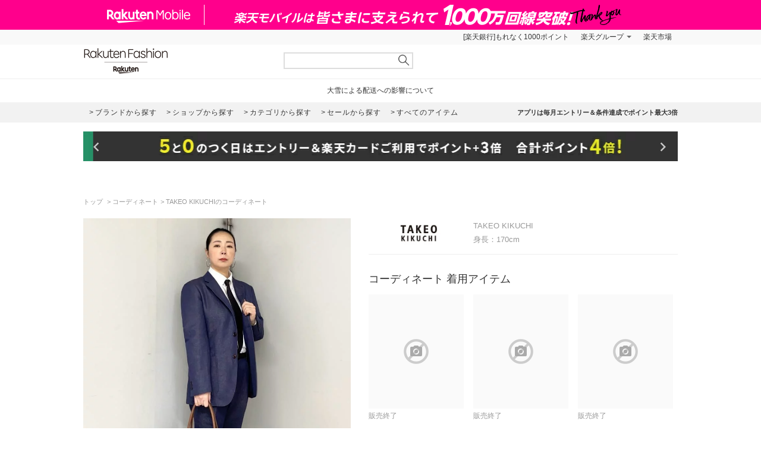

--- FILE ---
content_type: text/html; charset=UTF-8
request_url: https://brandavenue.rakuten.co.jp/coordinate/3631415/
body_size: 10369
content:
<!DOCTYPE html PUBLIC "-//W3C//DTD XHTML 1.0 Transitional//EN"
        "http://www.w3.org/TR/xhtml1/DTD/xhtml1-transitional.dtd">
<html lang="ja" xmlns="http://www.w3.org/1999/xhtml">
<head>
<link rel="stylesheet" href="https://fonts.googleapis.com/icon?family=Material+Icons">
<link type="text/css" rel="stylesheet" href="https://brandavenue.r10s.jp/css/library/pc/v2.0/style.css" media="all" />
<link type="text/css" rel="stylesheet" href="https://brandavenue.r10s.jp/css/library/pc/v2.0/coordinate.css" media="all" />
<script type="text/javascript" src="//ajax.googleapis.com/ajax/libs/jquery/1.7.2/jquery.min.js"></script>


<title>TAKEO KIKUCHIのコーディネート | Rakuten Fashion(楽天ファッション／旧楽天ブランドアベニュー)3631415</title>
<link rel="canonical" href="https://brandavenue.rakuten.co.jp/coordinate/3631415">
 <meta name="description" content="TAKEO KIKUCHIのコーディネートを紹介します。｜Rakuten Fashion(楽天ファッション／旧楽天ブランドアベニュー)3631415">
</head>
<body data-phoenix-rba_ui_test_pc>

<div id="page">

    <div id="headerArea">
        


<div id="HTMLBlock87912" class="HTMLBlock">
<!-- script for banner display and targeting -->
<script src="//r.r10s.jp/com/inc/navi/common_banner/mno/js/create_ichiba.js"></script>
<!-- PC header banner -->
<div id="mkdiv_header_pitari"></div>
</div>
<div id="HTMLBlock87417" class="HTMLBlock">
<!-- Standard RakutenCommonHeader v0.1.4 HTML starts-->
<div class="rc-h-standard rc-h-liquid">
  <noscript>
    <div class="rc-h-noscript-bar">
      <div class="rc-h-inner">
        <p>JavaScriptが無効の為、一部のコンテンツをご利用いただけません。JavaScriptの設定を有効にしてからご利用いただきますようお願いいたします。（<a href="https://ichiba.faq.rakuten.net/detail/000006432">設定方法</a>）</p>
      </div>
    </div>
  </noscript>
  <div class="rc-h-utility-bar">
    <div class="rc-h-inner">
      <ul class="rc-h-group-nav">
        <li id="grpNote">
          <noscript><a href="https://card.rakuten.co.jp/entry/">今すぐ2,000ポイント！</a></noscript>
        </li>
        <li class="rc-h-dropdown rc-h-group-dropdown"><a href="//www.rakuten.co.jp/sitemap/">楽天グループ</a>
          <ul class="rc-h-dropdown-panel">
            <li><a href="https://sm.rakuten.co.jp/?scid=wi_rfs_slist&xadid=wi_rfs_slist" rel="nofollow">楽天マート</a></li>
            <li><a href="//beauty.rakuten.co.jp/?scid=wi_grp_gmx_rba_hepullbu_bea" rel="nofollow">ビューティ</a></li>
            <li><a href="//books.rakuten.co.jp/e-book/?scid=wi_grp_gmx_rba_hepullbu_kob" rel="nofollow">楽天Kobo</a></li>
            <li><a href="//ticket.rakuten.co.jp/?scid=wi_grp_gmx_rba_hepullbu_tic" rel="nofollow">楽天チケット</a></li>
            <li><a href="//uranai.rakuten.co.jp/?scid=wi_grp_gmx_rba_hepullbu_frt" rel="nofollow">楽天占い</a></li>
            <li><a href="//www.rakuten.co.jp/sitemap/">サービス一覧</a></li>
          </ul>
        </li>

        <li style="padding-right:0;"><a href="//www.rakuten.co.jp/">楽天市場</a></li>
      </ul>
    </div>
  </div>

</div>
<!-- Standard RakutenCommonHeader v0.1.4 HTML ends-->
<!-- Standard RakutenCommonHeader v0.1.4 JS starts-->
<script src="//jp.rakuten-static.com/1/js/lib/prm_selector_02.js"></script>
<script src="https://brandavenue.r10s.jp/js/vendor/common/sentry_bundle.min.js"></script>
<script type="text/javascript" src="https://brandavenue.r10s.jp/js/app/common/sentry/sentry.js"></script>
<!-- <script src="/library/tlb/js/rc-h-standard.js"></script> -->
<!-- Standard RakutenCommonHeader v0.1.4 JS ends--></div>
<div id="HTMLBlock39646" class="HTMLBlock">
<!-- スーパーユーザー表記 -->
</div>

<div id="HTMLBlock941" class="HTMLBlock">
<div id="headerLoginParts">
<div class="gb-rbaheaderscrollnav">
<div class="gb-rbaheaderscrollnav-in">
<div id="gblheader" style="position: inherit; top: 0px; z-index: 1000;">
</div>
</div>
</div>
</div></div>
<div id="HTMLBlock61447" class="HTMLBlock">
   <div class="rbaheaderscrollnav clearfix">
<div class="rbaheaderscrollnav-in">

<!--ブランドクーポン--
<div style="background:#bf0000; height:50px; width:100%; margin:0 auto; text-align:center;">
  <a href="/contents/marathon/brandcoupon/?l-id=brn_head_bnr_pc_bc">
    <img src="//brandavenue.r10s.jp/img/library/index/header_20190919_4000_bc.png">
  </a>
</div>
------>

<!--SPUバナー---
<div style="background:#bf0000; height:50px; width:100%; margin:0 auto; text-align:center;">
  <a href="/guide/spu/?l-id=brn_head_bnr_pc_spu">
    <img src="//brandavenue.r10s.jp/img/library/index/header_20191001_spu.png">
  </a>
</div>
----------------->	

	<div id="headerTop" class="tlb_clearfix">
      <h1 id="rbaLogo">
        <a href="/?l-id=brn_head_logo">Rakuten Fashion</a>
      </h1>
<!--------------------------- 検索窓 ------------------------------->
   <div id="search">
     <form id="searchform" name="searchform" action="/all-sites/item/" method="get">
       <div class="sggstInputWrap">
   <input type="text" value="" id="keywords" name="free_word" autocomplete="off" suggesttype="keyword">
  </div>
 <input type="hidden" id="dummyselectbox" isDummy="true">
 <input value="0" name="sale" type="hidden">
 <!--<input value="01" name="site_cd[]" type="hidden">-->
 <input value="1" name="inventory_flg" type="hidden">
 <input id="searchBtn" name="searchBtn" alt="" src="https://brandavenue.r10s.jp/img/library/01/pc_img/top/search.png" javascript:clickedButton = true;$('#ccm-form-submit-button').get(0).click()
type="image">
     </form>
   </div>
<!---------------------------------------------------------------------->
<p id="pText"></p>


      <div id='async-login-header'></div>

    </div>
  </div>
 </div>
	</div>



<div id="HTMLBlock66230" class="HTMLBlock">
<!--top-alert-->
<div class="top-alert__wrapper">
  <!-- <div class="top-alert__description top-alert__description--2"><a href="https://ichiba.faq.rakuten.net/detail/000033569">台風の影響について</a></div> -->
  <!-- <div class="top-alert__description top-alert__description--2"><a href="/announce/">カテゴリ情報のメンテナンスによるサイト影響について</a></div> -->
  <!--
    <div class="top-alert__description top-alert__description--2">
      <a href="https://ichiba.faq.rakuten.net/detail/000030763" target="_blank">東北地方を中心とする地震の影響について</a>
  </div>
-->
  <!--<div class="top-alert__description top-alert__description--2">
      <a href="https://ichiba.faq.rakuten.net/detail/000030763" target="_blank">天候不良による影響について</a>
  </div> -->
  <!-- <div class="top-alert__description top-alert__description--2">
      <a href="//brandavenue.rakuten.co.jp/announce/" target="_blank">【重要なお知らせ】Rakuten Fashionを装った注文確認メールについて</a>
    </div> -->
  <!------------------
    <div class="top-alert__description top-alert__description--2">
      <a href="//brandavenue.rakuten.co.jp/announce/" target="_blank">【重要なお知らせ】Rakuten Fashion公式インスタグラムの「偽アカウント」にご注意ください</a>
  </div>
    <div class="top-alert__description top-alert__description--2">
      <a href="https://ichiba.faq.rakuten.net/detail/000011939" target="_blank">大雨の影響について</a>
  </div>

     <div class="top-alert__description top-alert__description--2">
           <a href="//brandavenue.rakuten.co.jp/announce/">Rakuten Fashion カスタマーセンターの営業時間短縮について</a>
     </div>

     <div class="top-alert__description top-alert__description--2">
           <a href="https://ichiba.faq.rakuten.net/detail/000012052" target="_blank">新型コロナウイルス対応に伴う影響について</a>
     </div>

     <div class="top-alert__description top-alert__description--2">
           <a href="https://brandavenue.rakuten.co.jp/contents/charity/?l-id=notification_charity" target="_blank">新型コロナウイルス感染症対策支援金として、期間中のご注文一回につき100円を寄付いたします。</a>
       </div>

     <div class="top-alert__description top-alert__description--2">
           <a href="/info">ショップメンテナンスのお知らせ</a>
       </div>
   --------------->
</div>
<!--end of top-alert--></div>

<div id="HTMLBlock76742" class="HTMLBlock">
<div id="headerBottom" class="tlb_clearfix">

<div class="headerNaviArea">
<div id="graylist"> 
     <a href="/brandlist/?l-id=brn_head_brand"> <span class="listbt internallink">ブランドから探す </span></a>
     <a href="/shoplist/?l-id=brn_head_shop"> <span class="listbt internallink">ショップから探す  </span></a>
     <a href="/categorylist/?l-id=brn_head_category"> <span class="listbt internallink">カテゴリから探す </span></a>
      <a href="/all-sites/item/?sale=2&l-id=brn_head_saleitem"><span class="listbt internallink">セールから探す </span> </a>
     <a href="/all-sites/item/?l-id=brn_head_allitem"> <span class="listbt internallink">すべてのアイテム </span></a>
</div>
    
<ul class="infoArea">   
	<li class="shipping"><a href="https://brandavenue.rakuten.co.jp/contents/rfapp/?l-id=brn_head_rfapp">アプリは毎月エントリー＆条件達成でポイント最大3倍</a></li>
</ul>
</div>

</div></div>


<div id="HTMLBlock66689" class="HTMLBlock">
<div class="content-container l-container">
  <div class="swiper-container top-banner">
    <div class="swiper-wrapper"> </div>
    <div class="item-arrow-wrapper">
      <div class="swiper-button-prev top_banner-button-prev"> <i class="material-icons">keyboard_arrow_left</i> </div>
      <div class="swiper-button-next top_banner-button-next"> <i class="material-icons">keyboard_arrow_right</i> </div>
    </div>
  </div>
</div></div>
    </div>

    <div id="areaWrapper">
        
  <div id="areaWrapper">
    <!-- パンくず -->
    <ul class="breadcrumb-list">
      <li class="breadcrumb-item"><a href="/"> トップ </a></li>
      <li class="breadcrumb-item"><a href="/coordinate/">コーディネート</a></li>
      <li class="breadcrumb-item">TAKEO KIKUCHIのコーディネート</li>
    </ul>

    <div class="content-container">
      <!-- コーディネート画像 -->
      <div class="coordinate-image">
        <h1>
          <img src="https://coordinate.r10s.jp/stylingbook_image/rakuten_fashion/20240219/20240219084111_3631415.jpg" width="450"  alt="TAKEO KIKUCHIのコーディネートを紹介します。｜Rakuten Fashion(楽天ファッション／旧楽天ブランドアベニュー)3631415"/>
        </h1>
      </div>

      <!-- コーディネート情報 -->
      <div class="coordinate-info">
        <div class="coordinate-meta">
          <div class="coordinate-meta-contributor">
            <img src="https://brandavenue.r10s.jp/img/brand/7019.jpg" height="50"/>
          </div>
          <div class="coordinate-meta-text">
            <div class="coordinate-meta-name">TAKEO KIKUCHI</div>
                          <div class="coordinate-meta-height">身長：170cm</div>
                      </div>
        </div>

                  <div class="coordinate-item">
            <!-- コーディネート着用アイテム -->
            <h2 class="coordinate-item-title">コーディネート 着用アイテム</h2>
            <div class="coordinate-tab-content-item">
              <ul class="tlb_list_item tlb_clearfix tlb_productList">
                                  <li>
                                          <div class="itemlist-grid-tile-no-image">
                        <i class="material-icons">block</i>
                      </div>
                      <p class="tlb_text">
                        <span class="brand" style="color:#999999;">販売終了</span>
                      </p>
                                      </li>
                                  <li>
                                          <div class="itemlist-grid-tile-no-image">
                        <i class="material-icons">block</i>
                      </div>
                      <p class="tlb_text">
                        <span class="brand" style="color:#999999;">販売終了</span>
                      </p>
                                      </li>
                                  <li>
                                          <div class="itemlist-grid-tile-no-image">
                        <i class="material-icons">block</i>
                      </div>
                      <p class="tlb_text">
                        <span class="brand" style="color:#999999;">販売終了</span>
                      </p>
                                      </li>
                                  <li>
                                          <div class="itemlist-grid-tile-no-image">
                        <i class="material-icons">block</i>
                      </div>
                      <p class="tlb_text">
                        <span class="brand" style="color:#999999;">販売終了</span>
                      </p>
                                      </li>
                                  <li>
                                          <div class="itemlist-grid-tile-no-image">
                        <i class="material-icons">block</i>
                      </div>
                      <p class="tlb_text">
                        <span class="brand" style="color:#999999;">販売終了</span>
                      </p>
                                      </li>
                                  <li>
                                          <div class="itemlist-grid-tile-no-image">
                        <i class="material-icons">block</i>
                      </div>
                      <p class="tlb_text">
                        <span class="brand" style="color:#999999;">販売終了</span>
                      </p>
                                      </li>
                                  <li>
                                          <div class="itemlist-grid-tile-no-image">
                        <i class="material-icons">block</i>
                      </div>
                      <p class="tlb_text">
                        <span class="brand" style="color:#999999;">販売終了</span>
                      </p>
                                      </li>
                              </ul>
            </div>
          </div>
                <!-- コーディネート コメント -->
          <div class="coordinate-comment">
                        <p class="coordinate-comment-date">
              2024/02/19
            </p>
          </div>
      </div>
    </div>
  </div>

              
      <div class="tlb_coordinate-item tlb_moduleLL" style="display:none;">
      <h2 class="tlb_heading">このショップのコーディネート
            </h2>
      <ul id="asyncList" class="sliderList tlb_list_item tlb_clearfix carouselField"
      data-pc-count="5" data-sp-count="3"
      data-api="2" data-param="" data-json='[{"docid":"6725851","coordi_id":6725851,"user_id":null,"user_name":"TAKEO KIKUCHI","user_image_url":"https:\/\/brandavenue.r10s.jp\/img\/brand\/7019.jpg","user_group_id":0,"user_group_name":null,"coordi_image_url":"https:\/\/coordinate.r10s.jp\/stylingbook_image\/rakuten_fashion\/20260124\/20260124093229_6725851.jpg","coordi_details":null,"sex":2,"height":170,"age":null,"release_date":"2026-01-23T00:00:00.000+09:00","release_flg":1,"created":"2026-01-24T09:32:29.000+09:00","updated":"2026-01-24T09:32:29.000+09:00","im_id":null,"item_popularity":0,"item_newest":"2026-01-24T09:32:29.000+09:00","item_category_cds":["0000002006","0000002001"],"coordi_item_info":[{"model_cd":"RA4884","product_color_cd":"04","site_cd":1,"category_cd":"0000002001","category_name":"\u30b8\u30e3\u30b1\u30c3\u30c8\u30fb\u30a2\u30a6\u30bf\u30fc","brand_cd":"7019","brand_name":"TAKEO KIKUCHI","brand_name_kana":"\u30bf\u30b1\u30aa\u30ad\u30af\u30c1","brand_url":"takeokikuchi","maker_name":"TAKEO KIKUCHI","color_name":"\u30e2\u30ab\u30d6\u30e9\u30a6\u30f3(042)","size_name":"03(L)"},{"model_cd":"RC5928","product_color_cd":"03","site_cd":1,"category_cd":"0000002006","category_name":"\u30d0\u30c3\u30b0","brand_cd":"7019","brand_name":"TAKEO KIKUCHI","brand_name_kana":"\u30bf\u30b1\u30aa\u30ad\u30af\u30c1","brand_url":"takeokikuchi","maker_name":"TAKEO KIKUCHI","color_name":"\u30d6\u30e9\u30a6\u30f3(044)","size_name":"00"}],"all_item_list":[{"sort":0,"model_cd":"RA4884","product_color_cd":"04","size_name":"03(L)"},{"sort":1,"model_cd":"RC5928","product_color_cd":"03","size_name":"00"}],"citem_model_cds":null,"citem_ids":null,"brand_cd":"7019"},{"docid":"6725850","coordi_id":6725850,"user_id":null,"user_name":"TAKEO KIKUCHI","user_image_url":"https:\/\/brandavenue.r10s.jp\/img\/brand\/7019.jpg","user_group_id":0,"user_group_name":null,"coordi_image_url":"https:\/\/coordinate.r10s.jp\/stylingbook_image\/rakuten_fashion\/20260124\/20260124093227_6725850.jpg","coordi_details":null,"sex":2,"height":168,"age":null,"release_date":"2026-01-23T00:00:00.000+09:00","release_flg":1,"created":"2026-01-24T09:32:27.000+09:00","updated":"2026-01-24T09:32:27.000+09:00","im_id":null,"item_popularity":6600,"item_newest":"2025-09-03T09:53:34.000+09:00","item_category_cds":["0000002002","0000002006","0000002000","0000002001","0000002010"],"coordi_item_info":[{"model_cd":"NM5559","product_color_cd":"09","site_cd":1,"category_cd":"0000002001","category_name":"\u30b8\u30e3\u30b1\u30c3\u30c8\u30fb\u30a2\u30a6\u30bf\u30fc","brand_cd":"7019","brand_name":"TAKEO KIKUCHI","brand_name_kana":"\u30bf\u30b1\u30aa\u30ad\u30af\u30c1","brand_url":"takeokikuchi","maker_name":"TAKEO KIKUCHI","color_name":"\u30d6\u30eb\u30fc(093)","size_name":"02(M)"},{"model_cd":"PZ7581","product_color_cd":"01","site_cd":1,"category_cd":"0000002000","category_name":"\u30c8\u30c3\u30d7\u30b9","brand_cd":"7019","brand_name":"TAKEO KIKUCHI","brand_name_kana":"\u30bf\u30b1\u30aa\u30ad\u30af\u30c1","brand_url":"takeokikuchi","maker_name":"TAKEO KIKUCHI","color_name":"\u30e9\u30a4\u30c8\u30b0\u30ec\u30fc(211)","size_name":"02(M)"},{"model_cd":"QB5389","product_color_cd":"07","site_cd":1,"category_cd":"0000002002","category_name":"\u30d1\u30f3\u30c4","brand_cd":"7019","brand_name":"TAKEO KIKUCHI","brand_name_kana":"\u30bf\u30b1\u30aa\u30ad\u30af\u30c1","brand_url":"takeokikuchi","maker_name":"TAKEO KIKUCHI","color_name":"\u30d6\u30e9\u30c3\u30af(419)","size_name":"02(M)"},{"model_cd":"PX5095","product_color_cd":"03","site_cd":1,"category_cd":"0000002010","category_name":"\u30d5\u30a1\u30c3\u30b7\u30e7\u30f3\u96d1\u8ca8","brand_cd":"7019","brand_name":"TAKEO KIKUCHI","brand_name_kana":"\u30bf\u30b1\u30aa\u30ad\u30af\u30c1","brand_url":"takeokikuchi","maker_name":"TAKEO KIKUCHI","color_name":"\u30cd\u30a4\u30d3\u30fc(594)","size_name":"00"},{"model_cd":"ND6161","product_color_cd":"01","site_cd":1,"category_cd":"0000002006","category_name":"\u30d0\u30c3\u30b0","brand_cd":"7019","brand_name":"TAKEO KIKUCHI","brand_name_kana":"\u30bf\u30b1\u30aa\u30ad\u30af\u30c1","brand_url":"takeokikuchi","maker_name":"TAKEO KIKUCHI","color_name":"\u30d6\u30e9\u30c3\u30af(019)","size_name":"00"}],"all_item_list":[{"sort":0,"model_cd":"NM5559","product_color_cd":"09","size_name":"02(M)"},{"sort":1,"model_cd":"PZ7581","product_color_cd":"01","size_name":"02(M)"},{"sort":2,"model_cd":"QB5389","product_color_cd":"07","size_name":"02(M)"},{"sort":3,"model_cd":"PX5095","product_color_cd":"03","size_name":"00"},{"sort":4,"model_cd":"ND6161","product_color_cd":"01","size_name":"00"}],"citem_model_cds":null,"citem_ids":null,"brand_cd":"7019"},{"docid":"6725845","coordi_id":6725845,"user_id":null,"user_name":"TAKEO KIKUCHI","user_image_url":"https:\/\/brandavenue.r10s.jp\/img\/brand\/7019.jpg","user_group_id":0,"user_group_name":null,"coordi_image_url":"https:\/\/coordinate.r10s.jp\/stylingbook_image\/rakuten_fashion\/20260124\/20260124093224_6725845.jpg","coordi_details":null,"sex":2,"height":168,"age":null,"release_date":"2026-01-23T00:00:00.000+09:00","release_flg":1,"created":"2026-01-24T09:32:24.000+09:00","updated":"2026-01-24T09:32:24.000+09:00","im_id":null,"item_popularity":6600,"item_newest":"2025-09-03T09:53:34.000+09:00","item_category_cds":["0000002002","0000002006","0000002000","0000002010"],"coordi_item_info":[{"model_cd":"PZ7581","product_color_cd":"01","site_cd":1,"category_cd":"0000002000","category_name":"\u30c8\u30c3\u30d7\u30b9","brand_cd":"7019","brand_name":"TAKEO KIKUCHI","brand_name_kana":"\u30bf\u30b1\u30aa\u30ad\u30af\u30c1","brand_url":"takeokikuchi","maker_name":"TAKEO KIKUCHI","color_name":"\u30e9\u30a4\u30c8\u30b0\u30ec\u30fc(211)","size_name":"02(M)"},{"model_cd":"QB5389","product_color_cd":"07","site_cd":1,"category_cd":"0000002002","category_name":"\u30d1\u30f3\u30c4","brand_cd":"7019","brand_name":"TAKEO KIKUCHI","brand_name_kana":"\u30bf\u30b1\u30aa\u30ad\u30af\u30c1","brand_url":"takeokikuchi","maker_name":"TAKEO KIKUCHI","color_name":"\u30d6\u30e9\u30c3\u30af(419)","size_name":"02(M)"},{"model_cd":"PX5095","product_color_cd":"03","site_cd":1,"category_cd":"0000002010","category_name":"\u30d5\u30a1\u30c3\u30b7\u30e7\u30f3\u96d1\u8ca8","brand_cd":"7019","brand_name":"TAKEO KIKUCHI","brand_name_kana":"\u30bf\u30b1\u30aa\u30ad\u30af\u30c1","brand_url":"takeokikuchi","maker_name":"TAKEO KIKUCHI","color_name":"\u30cd\u30a4\u30d3\u30fc(594)","size_name":"00"},{"model_cd":"PT4230","product_color_cd":"03","site_cd":1,"category_cd":"0000002006","category_name":"\u30d0\u30c3\u30b0","brand_cd":"7019","brand_name":"TAKEO KIKUCHI","brand_name_kana":"\u30bf\u30b1\u30aa\u30ad\u30af\u30c1","brand_url":"takeokikuchi","maker_name":"TAKEO KIKUCHI","color_name":"\u30d9\u30fc\u30b8\u30e5(052)","size_name":"00"}],"all_item_list":[{"sort":0,"model_cd":"PZ7581","product_color_cd":"01","size_name":"02(M)"},{"sort":1,"model_cd":"QB5389","product_color_cd":"07","size_name":"02(M)"},{"sort":2,"model_cd":"PX5095","product_color_cd":"03","size_name":"00"},{"sort":3,"model_cd":"PT4230","product_color_cd":"03","size_name":"00"}],"citem_model_cds":null,"citem_ids":null,"brand_cd":"7019"},{"docid":"6725841","coordi_id":6725841,"user_id":null,"user_name":"TAKEO KIKUCHI","user_image_url":"https:\/\/brandavenue.r10s.jp\/img\/brand\/7019.jpg","user_group_id":0,"user_group_name":null,"coordi_image_url":"https:\/\/coordinate.r10s.jp\/stylingbook_image\/rakuten_fashion\/20260124\/20260124093221_6725841.jpg","coordi_details":null,"sex":2,"height":168,"age":null,"release_date":"2026-01-23T00:00:00.000+09:00","release_flg":1,"created":"2026-01-24T09:32:21.000+09:00","updated":"2026-01-24T09:32:21.000+09:00","im_id":null,"item_popularity":6600,"item_newest":"2025-10-16T08:52:48.000+09:00","item_category_cds":["0000002002","0000002000","0000002001","0000002010"],"coordi_item_info":[{"model_cd":"NM5559","product_color_cd":"21","site_cd":1,"category_cd":"0000002001","category_name":"\u30b8\u30e3\u30b1\u30c3\u30c8\u30fb\u30a2\u30a6\u30bf\u30fc","brand_cd":"7019","brand_name":"TAKEO KIKUCHI","brand_name_kana":"\u30bf\u30b1\u30aa\u30ad\u30af\u30c1","brand_url":"takeokikuchi","maker_name":"TAKEO KIKUCHI","color_name":"\u30d6\u30e9\u30a6\u30f3(043)","size_name":"02(M)"},{"model_cd":"QH3481","product_color_cd":"05","site_cd":1,"category_cd":"0000002000","category_name":"\u30c8\u30c3\u30d7\u30b9","brand_cd":"7019","brand_name":"TAKEO KIKUCHI","brand_name_kana":"\u30bf\u30b1\u30aa\u30ad\u30af\u30c1","brand_url":"takeokikuchi","maker_name":"TAKEO KIKUCHI","color_name":"\u30cd\u30a4\u30d3\u30fc(094)","size_name":"02(M)"},{"model_cd":"QB5389","product_color_cd":"07","site_cd":1,"category_cd":"0000002002","category_name":"\u30d1\u30f3\u30c4","brand_cd":"7019","brand_name":"TAKEO KIKUCHI","brand_name_kana":"\u30bf\u30b1\u30aa\u30ad\u30af\u30c1","brand_url":"takeokikuchi","maker_name":"TAKEO KIKUCHI","color_name":"\u30d6\u30e9\u30c3\u30af(419)","size_name":"02(M)"},{"model_cd":"PX5095","product_color_cd":"03","site_cd":1,"category_cd":"0000002010","category_name":"\u30d5\u30a1\u30c3\u30b7\u30e7\u30f3\u96d1\u8ca8","brand_cd":"7019","brand_name":"TAKEO KIKUCHI","brand_name_kana":"\u30bf\u30b1\u30aa\u30ad\u30af\u30c1","brand_url":"takeokikuchi","maker_name":"TAKEO KIKUCHI","color_name":"\u30cd\u30a4\u30d3\u30fc(594)","size_name":"00"}],"all_item_list":[{"sort":0,"model_cd":"NM5559","product_color_cd":"21","size_name":"02(M)"},{"sort":1,"model_cd":"QH3481","product_color_cd":"05","size_name":"02(M)"},{"sort":2,"model_cd":"QB5389","product_color_cd":"07","size_name":"02(M)"},{"sort":3,"model_cd":"PX5095","product_color_cd":"03","size_name":"00"}],"citem_model_cds":null,"citem_ids":null,"brand_cd":"7019"},{"docid":"6725837","coordi_id":6725837,"user_id":null,"user_name":"TAKEO KIKUCHI","user_image_url":"https:\/\/brandavenue.r10s.jp\/img\/brand\/7019.jpg","user_group_id":0,"user_group_name":null,"coordi_image_url":"https:\/\/coordinate.r10s.jp\/stylingbook_image\/rakuten_fashion\/20260124\/20260124093218_6725837.jpg","coordi_details":null,"sex":2,"height":168,"age":null,"release_date":"2026-01-23T00:00:00.000+09:00","release_flg":1,"created":"2026-01-24T09:32:18.000+09:00","updated":"2026-01-24T09:32:18.000+09:00","im_id":null,"item_popularity":6600,"item_newest":"2025-09-03T09:53:34.000+09:00","item_category_cds":["0000002002","0000002006","0000002000","0000002010"],"coordi_item_info":[{"model_cd":"PZ7581","product_color_cd":"01","site_cd":1,"category_cd":"0000002000","category_name":"\u30c8\u30c3\u30d7\u30b9","brand_cd":"7019","brand_name":"TAKEO KIKUCHI","brand_name_kana":"\u30bf\u30b1\u30aa\u30ad\u30af\u30c1","brand_url":"takeokikuchi","maker_name":"TAKEO KIKUCHI","color_name":"\u30e9\u30a4\u30c8\u30b0\u30ec\u30fc(211)","size_name":"02(M)"},{"model_cd":"QB5389","product_color_cd":"07","site_cd":1,"category_cd":"0000002002","category_name":"\u30d1\u30f3\u30c4","brand_cd":"7019","brand_name":"TAKEO KIKUCHI","brand_name_kana":"\u30bf\u30b1\u30aa\u30ad\u30af\u30c1","brand_url":"takeokikuchi","maker_name":"TAKEO KIKUCHI","color_name":"\u30d6\u30e9\u30c3\u30af(419)","size_name":"02(M)"},{"model_cd":"PX5095","product_color_cd":"03","site_cd":1,"category_cd":"0000002010","category_name":"\u30d5\u30a1\u30c3\u30b7\u30e7\u30f3\u96d1\u8ca8","brand_cd":"7019","brand_name":"TAKEO KIKUCHI","brand_name_kana":"\u30bf\u30b1\u30aa\u30ad\u30af\u30c1","brand_url":"takeokikuchi","maker_name":"TAKEO KIKUCHI","color_name":"\u30cd\u30a4\u30d3\u30fc(594)","size_name":"00"},{"model_cd":"PT4230","product_color_cd":"03","site_cd":1,"category_cd":"0000002006","category_name":"\u30d0\u30c3\u30b0","brand_cd":"7019","brand_name":"TAKEO KIKUCHI","brand_name_kana":"\u30bf\u30b1\u30aa\u30ad\u30af\u30c1","brand_url":"takeokikuchi","maker_name":"TAKEO KIKUCHI","color_name":"\u30d9\u30fc\u30b8\u30e5(052)","size_name":"00"}],"all_item_list":[{"sort":0,"model_cd":"PZ7581","product_color_cd":"01","size_name":"02(M)"},{"sort":1,"model_cd":"QB5389","product_color_cd":"07","size_name":"02(M)"},{"sort":2,"model_cd":"PX5095","product_color_cd":"03","size_name":"00"},{"sort":3,"model_cd":"PT4230","product_color_cd":"03","size_name":"00"}],"citem_model_cds":null,"citem_ids":null,"brand_cd":"7019"},{"docid":"6725826","coordi_id":6725826,"user_id":null,"user_name":"TAKEO KIKUCHI","user_image_url":"https:\/\/brandavenue.r10s.jp\/img\/brand\/7019.jpg","user_group_id":0,"user_group_name":null,"coordi_image_url":"https:\/\/coordinate.r10s.jp\/stylingbook_image\/rakuten_fashion\/20260124\/20260124093210_6725826.jpg","coordi_details":null,"sex":2,"height":170,"age":null,"release_date":"2026-01-23T00:00:00.000+09:00","release_flg":1,"created":"2026-01-24T09:32:10.000+09:00","updated":"2026-01-24T09:32:10.000+09:00","im_id":null,"item_popularity":0,"item_newest":"2026-01-02T08:46:15.000+09:00","item_category_cds":["0000002006","0000002001"],"coordi_item_info":[{"model_cd":"QJ8553","product_color_cd":"07","site_cd":1,"category_cd":"0000002001","category_name":"\u30b8\u30e3\u30b1\u30c3\u30c8\u30fb\u30a2\u30a6\u30bf\u30fc","brand_cd":"7019","brand_name":"TAKEO KIKUCHI","brand_name_kana":"\u30bf\u30b1\u30aa\u30ad\u30af\u30c1","brand_url":"takeokikuchi","maker_name":"TAKEO KIKUCHI","color_name":"\u30d6\u30e9\u30a6\u30f3(143)","size_name":"02(M)"},{"model_cd":"QY5996","product_color_cd":"01","site_cd":1,"category_cd":"0000002006","category_name":"\u30d0\u30c3\u30b0","brand_cd":"7019","brand_name":"TAKEO KIKUCHI","brand_name_kana":"\u30bf\u30b1\u30aa\u30ad\u30af\u30c1","brand_url":"takeokikuchi","maker_name":"TAKEO KIKUCHI","color_name":"\u30c1\u30e3\u30b3\u30fc\u30eb\u30b0\u30ec\u30fc(013)","size_name":"00"}],"all_item_list":[{"sort":0,"model_cd":"QJ8553","product_color_cd":"07","size_name":"02(M)"},{"sort":1,"model_cd":"QY5996","product_color_cd":"01","size_name":"00"}],"citem_model_cds":null,"citem_ids":null,"brand_cd":"7019"},{"docid":"6723952","coordi_id":6723952,"user_id":null,"user_name":"TAKEO KIKUCHI","user_image_url":"https:\/\/brandavenue.r10s.jp\/img\/brand\/7019.jpg","user_group_id":0,"user_group_name":null,"coordi_image_url":"https:\/\/coordinate.r10s.jp\/stylingbook_image\/rakuten_fashion\/20260124\/20260124090547_6723952.jpg","coordi_details":null,"sex":2,"height":176,"age":null,"release_date":"2026-01-23T00:00:00.000+09:00","release_flg":1,"created":"2026-01-24T09:05:47.000+09:00","updated":"2026-01-24T09:05:47.000+09:00","im_id":null,"item_popularity":0,"item_newest":"2026-01-24T09:05:47.000+09:00","item_category_cds":["0000002000","0000002011"],"coordi_item_info":[{"model_cd":"RA4879","product_color_cd":"01","site_cd":1,"category_cd":"0000002000","category_name":"\u30c8\u30c3\u30d7\u30b9","brand_cd":"7019","brand_name":"TAKEO KIKUCHI","brand_name_kana":"\u30bf\u30b1\u30aa\u30ad\u30af\u30c1","brand_url":"takeokikuchi","maker_name":"TAKEO KIKUCHI","color_name":"\u30e9\u30a4\u30c8\u30b0\u30ec\u30fc(011)","size_name":"03(L)"},{"model_cd":"RA4889","product_color_cd":"04","site_cd":1,"category_cd":"0000002000","category_name":"\u30c8\u30c3\u30d7\u30b9","brand_cd":"7019","brand_name":"TAKEO KIKUCHI","brand_name_kana":"\u30bf\u30b1\u30aa\u30ad\u30af\u30c1","brand_url":"takeokikuchi","maker_name":"TAKEO KIKUCHI","color_name":"\u30d6\u30eb\u30fc(193)","size_name":"03(L)"},{"model_cd":"QX1428","product_color_cd":"01","site_cd":1,"category_cd":"0000002011","category_name":"\u30a2\u30af\u30bb\u30b5\u30ea\u30fc\u30fb\u8155\u6642\u8a08","brand_cd":"7019","brand_name":"TAKEO KIKUCHI","brand_name_kana":"\u30bf\u30b1\u30aa\u30ad\u30af\u30c1","brand_url":"takeokikuchi","maker_name":"TAKEO KIKUCHI","color_name":"\u30b7\u30eb\u30d0\u30fc(006)","size_name":"00"}],"all_item_list":[{"sort":0,"model_cd":"RA4879","product_color_cd":"01","size_name":"03(L)"},{"sort":1,"model_cd":"RA4889","product_color_cd":"04","size_name":"03(L)"},{"sort":2,"model_cd":"QX1428","product_color_cd":"01","size_name":"00"}],"citem_model_cds":null,"citem_ids":null,"brand_cd":"7019"},{"docid":"6723951","coordi_id":6723951,"user_id":null,"user_name":"TAKEO KIKUCHI","user_image_url":"https:\/\/brandavenue.r10s.jp\/img\/brand\/7019.jpg","user_group_id":0,"user_group_name":null,"coordi_image_url":"https:\/\/coordinate.r10s.jp\/stylingbook_image\/rakuten_fashion\/20260124\/20260124090546_6723951.jpg","coordi_details":null,"sex":2,"height":168,"age":null,"release_date":"2026-01-23T00:00:00.000+09:00","release_flg":1,"created":"2026-01-24T09:05:46.000+09:00","updated":"2026-01-24T09:05:46.000+09:00","im_id":null,"item_popularity":40040,"item_newest":"2025-11-08T08:55:29.000+09:00","item_category_cds":["0000002001"],"coordi_item_info":[{"model_cd":"QJ8510","product_color_cd":"13","site_cd":1,"category_cd":"0000002001","category_name":"\u30b8\u30e3\u30b1\u30c3\u30c8\u30fb\u30a2\u30a6\u30bf\u30fc","brand_cd":"7019","brand_name":"TAKEO KIKUCHI","brand_name_kana":"\u30bf\u30b1\u30aa\u30ad\u30af\u30c1","brand_url":"takeokikuchi","maker_name":"TAKEO KIKUCHI","color_name":"\u30c8\u30fc\u30d7(554)","size_name":"02(M)"}],"all_item_list":[{"sort":0,"model_cd":"QJ8510","product_color_cd":"13","size_name":"02(M)"}],"citem_model_cds":null,"citem_ids":null,"brand_cd":"7019"},{"docid":"6723950","coordi_id":6723950,"user_id":null,"user_name":"TAKEO KIKUCHI","user_image_url":"https:\/\/brandavenue.r10s.jp\/img\/brand\/7019.jpg","user_group_id":0,"user_group_name":null,"coordi_image_url":"https:\/\/coordinate.r10s.jp\/stylingbook_image\/rakuten_fashion\/20260124\/20260124090545_6723950.jpg","coordi_details":null,"sex":2,"height":168,"age":null,"release_date":"2026-01-23T00:00:00.000+09:00","release_flg":1,"created":"2026-01-24T09:05:45.000+09:00","updated":"2026-01-24T09:05:45.000+09:00","im_id":null,"item_popularity":0,"item_newest":"2026-01-18T08:55:02.000+09:00","item_category_cds":["0000002002","0000002007","0000002000"],"coordi_item_info":[{"model_cd":"QW7579","product_color_cd":"01","site_cd":1,"category_cd":"0000002000","category_name":"\u30c8\u30c3\u30d7\u30b9","brand_cd":"7019","brand_name":"TAKEO KIKUCHI","brand_name_kana":"\u30bf\u30b1\u30aa\u30ad\u30af\u30c1","brand_url":"takeokikuchi","maker_name":"TAKEO KIKUCHI","color_name":"\u30e9\u30a4\u30c8\u30b0\u30ec\u30fc(011)","size_name":"02(M)"},{"model_cd":"RA4879","product_color_cd":"04","site_cd":1,"category_cd":"0000002000","category_name":"\u30c8\u30c3\u30d7\u30b9","brand_cd":"7019","brand_name":"TAKEO KIKUCHI","brand_name_kana":"\u30bf\u30b1\u30aa\u30ad\u30af\u30c1","brand_url":"takeokikuchi","maker_name":"TAKEO KIKUCHI","color_name":"\u30df\u30f3\u30c8\u30b0\u30ea\u30fc\u30f3(021)","size_name":"02(M)"},{"model_cd":"QB5433","product_color_cd":"09","site_cd":1,"category_cd":"0000002002","category_name":"\u30d1\u30f3\u30c4","brand_cd":"7019","brand_name":"TAKEO KIKUCHI","brand_name_kana":"\u30bf\u30b1\u30aa\u30ad\u30af\u30c1","brand_url":"takeokikuchi","maker_name":"TAKEO KIKUCHI","color_name":"\u30e9\u30a4\u30c8\u30d9\u30fc\u30b8\u30e5(051)","size_name":"02(M)"},{"model_cd":"PW9434","product_color_cd":"07","site_cd":1,"category_cd":"0000002007","category_name":"\u30b7\u30e5\u30fc\u30ba\u30fb\u9774","brand_cd":"7019","brand_name":"TAKEO KIKUCHI","brand_name_kana":"\u30bf\u30b1\u30aa\u30ad\u30af\u30c1","brand_url":"takeokikuchi","maker_name":"TAKEO KIKUCHI","color_name":"\u30c8\u30fc\u30d7(554)","size_name":"65(26.5cm)"}],"all_item_list":[{"sort":0,"model_cd":"QW7579","product_color_cd":"01","size_name":"02(M)"},{"sort":1,"model_cd":"RA4879","product_color_cd":"04","size_name":"02(M)"},{"sort":2,"model_cd":"QB5433","product_color_cd":"09","size_name":"02(M)"},{"sort":3,"model_cd":"PW9434","product_color_cd":"07","size_name":"65(26.5cm)"}],"citem_model_cds":null,"citem_ids":null,"brand_cd":"7019"},{"docid":"6723223","coordi_id":6723223,"user_id":null,"user_name":"TAKEO KIKUCHI","user_image_url":"https:\/\/brandavenue.r10s.jp\/img\/brand\/7019.jpg","user_group_id":0,"user_group_name":null,"coordi_image_url":"https:\/\/coordinate.r10s.jp\/stylingbook_image\/rakuten_fashion\/20260124\/20260124085501_6723223.jpg","coordi_details":null,"sex":2,"height":170,"age":null,"release_date":"2026-01-23T00:00:00.000+09:00","release_flg":1,"created":"2026-01-24T08:55:01.000+09:00","updated":"2026-01-24T08:55:01.000+09:00","im_id":null,"item_popularity":0,"item_newest":"2026-01-24T08:55:01.000+09:00","item_category_cds":["0000002002","0000002006","0000002000"],"coordi_item_info":[{"model_cd":"QW7579","product_color_cd":"01","site_cd":1,"category_cd":"0000002000","category_name":"\u30c8\u30c3\u30d7\u30b9","brand_cd":"7019","brand_name":"TAKEO KIKUCHI","brand_name_kana":"\u30bf\u30b1\u30aa\u30ad\u30af\u30c1","brand_url":"takeokikuchi","maker_name":"TAKEO KIKUCHI","color_name":"\u30e9\u30a4\u30c8\u30b0\u30ec\u30fc(011)","size_name":"02(M)"},{"model_cd":"RA4889","product_color_cd":"04","site_cd":1,"category_cd":"0000002000","category_name":"\u30c8\u30c3\u30d7\u30b9","brand_cd":"7019","brand_name":"TAKEO KIKUCHI","brand_name_kana":"\u30bf\u30b1\u30aa\u30ad\u30af\u30c1","brand_url":"takeokikuchi","maker_name":"TAKEO KIKUCHI","color_name":"\u30d6\u30eb\u30fc(193)","size_name":"03(L)"},{"model_cd":"MQ3380","product_color_cd":"05","site_cd":1,"category_cd":"0000002002","category_name":"\u30d1\u30f3\u30c4","brand_cd":"7019","brand_name":"TAKEO KIKUCHI","brand_name_kana":"\u30bf\u30b1\u30aa\u30ad\u30af\u30c1","brand_url":"takeokikuchi","maker_name":"TAKEO KIKUCHI","color_name":"\u30d6\u30eb\u30fc(092)","size_name":"03(L)"},{"model_cd":"JM5600","product_color_cd":"01","site_cd":1,"category_cd":"0000002006","category_name":"\u30d0\u30c3\u30b0","brand_cd":"7019","brand_name":"TAKEO KIKUCHI","brand_name_kana":"\u30bf\u30b1\u30aa\u30ad\u30af\u30c1","brand_url":"takeokikuchi","maker_name":"TAKEO KIKUCHI","color_name":"\u30d6\u30e9\u30c3\u30af(019)","size_name":"00"}],"all_item_list":[{"sort":0,"model_cd":"QW7579","product_color_cd":"01","size_name":"02(M)"},{"sort":1,"model_cd":"RA4889","product_color_cd":"04","size_name":"03(L)"},{"sort":2,"model_cd":"MQ3380","product_color_cd":"05","size_name":"03(L)"},{"sort":3,"model_cd":"JM5600","product_color_cd":"01","size_name":"00"}],"citem_model_cds":null,"citem_ids":null,"brand_cd":"7019"},{"docid":"6723222","coordi_id":6723222,"user_id":null,"user_name":"TAKEO KIKUCHI","user_image_url":"https:\/\/brandavenue.r10s.jp\/img\/brand\/7019.jpg","user_group_id":0,"user_group_name":null,"coordi_image_url":"https:\/\/coordinate.r10s.jp\/stylingbook_image\/rakuten_fashion\/20260124\/20260124085500_6723222.jpg","coordi_details":null,"sex":2,"height":170,"age":null,"release_date":"2026-01-23T00:00:00.000+09:00","release_flg":1,"created":"2026-01-24T08:55:00.000+09:00","updated":"2026-01-24T08:55:00.000+09:00","im_id":null,"item_popularity":0,"item_newest":"2025-12-20T08:55:40.000+09:00","item_category_cds":["0000002002","0000002006","0000002007","0000002000","0000002001"],"coordi_item_info":[{"model_cd":"QM3555","product_color_cd":"05","site_cd":1,"category_cd":"0000002001","category_name":"\u30b8\u30e3\u30b1\u30c3\u30c8\u30fb\u30a2\u30a6\u30bf\u30fc","brand_cd":"7019","brand_name":"TAKEO KIKUCHI","brand_name_kana":"\u30bf\u30b1\u30aa\u30ad\u30af\u30c1","brand_url":"takeokikuchi","maker_name":"TAKEO KIKUCHI","color_name":"\u30d6\u30e9\u30c3\u30af(219)","size_name":"02(M)"},{"model_cd":"QY4150","product_color_cd":"09","site_cd":1,"category_cd":"0000002000","category_name":"\u30c8\u30c3\u30d7\u30b9","brand_cd":"7019","brand_name":"TAKEO KIKUCHI","brand_name_kana":"\u30bf\u30b1\u30aa\u30ad\u30af\u30c1","brand_url":"takeokikuchi","maker_name":"TAKEO KIKUCHI","color_name":"\u30aa\u30ec\u30f3\u30b8(069)","size_name":"03(L)"},{"model_cd":"JD5120","product_color_cd":"06","site_cd":1,"category_cd":"0000002002","category_name":"\u30d1\u30f3\u30c4","brand_cd":"7019","brand_name":"TAKEO KIKUCHI","brand_name_kana":"\u30bf\u30b1\u30aa\u30ad\u30af\u30c1","brand_url":"takeokikuchi","maker_name":"TAKEO KIKUCHI","color_name":"\u30bf\u30d0\u30b3\u30d6\u30e9\u30a6\u30f3(054)","size_name":"02(M)"},{"model_cd":"PW9434","product_color_cd":"01","site_cd":1,"category_cd":"0000002007","category_name":"\u30b7\u30e5\u30fc\u30ba\u30fb\u9774","brand_cd":"7019","brand_name":"TAKEO KIKUCHI","brand_name_kana":"\u30bf\u30b1\u30aa\u30ad\u30af\u30c1","brand_url":"takeokikuchi","maker_name":"TAKEO KIKUCHI","color_name":"\u30db\u30ef\u30a4\u30c8(001)","size_name":"75(27.5cm)"},{"model_cd":"A84500","product_color_cd":"02","site_cd":1,"category_cd":"0000002006","category_name":"\u30d0\u30c3\u30b0","brand_cd":"7019","brand_name":"TAKEO KIKUCHI","brand_name_kana":"\u30bf\u30b1\u30aa\u30ad\u30af\u30c1","brand_url":"takeokikuchi","maker_name":"TAKEO KIKUCHI","color_name":"\u30c1\u30e3\u30b3\u30fc\u30eb\u30b0\u30ec\u30fc(014)","size_name":"00"}],"all_item_list":[{"sort":0,"model_cd":"QM3555","product_color_cd":"05","size_name":"02(M)"},{"sort":1,"model_cd":"QY4150","product_color_cd":"09","size_name":"03(L)"},{"sort":2,"model_cd":"JD5120","product_color_cd":"06","size_name":"02(M)"},{"sort":3,"model_cd":"PW9434","product_color_cd":"01","size_name":"75(27.5cm)"},{"sort":4,"model_cd":"A84500","product_color_cd":"02","size_name":"00"}],"citem_model_cds":null,"citem_ids":null,"brand_cd":"7019"},{"docid":"6722914","coordi_id":6722914,"user_id":null,"user_name":"TAKEO KIKUCHI","user_image_url":"https:\/\/brandavenue.r10s.jp\/img\/brand\/7019.jpg","user_group_id":0,"user_group_name":null,"coordi_image_url":"https:\/\/coordinate.r10s.jp\/stylingbook_image\/rakuten_fashion\/20260124\/20260124085000_6722914.jpg","coordi_details":null,"sex":2,"height":165,"age":null,"release_date":"2026-01-23T00:00:00.000+09:00","release_flg":1,"created":"2026-01-24T08:50:00.000+09:00","updated":"2026-01-24T08:50:00.000+09:00","im_id":null,"item_popularity":0,"item_newest":"2025-11-02T09:13:31.000+09:00","item_category_cds":["0000002002","0000002006","0000002000","0000002001"],"coordi_item_info":[{"model_cd":"QC2791","product_color_cd":"01","site_cd":1,"category_cd":"0000002000","category_name":"\u30c8\u30c3\u30d7\u30b9","brand_cd":"7019","brand_name":"TAKEO KIKUCHI","brand_name_kana":"\u30bf\u30b1\u30aa\u30ad\u30af\u30c1","brand_url":"takeokikuchi","maker_name":"TAKEO KIKUCHI","color_name":"\u30b0\u30ec\u30fc(012)","size_name":"02(M)"},{"model_cd":"MQ3380","product_color_cd":"05","site_cd":1,"category_cd":"0000002002","category_name":"\u30d1\u30f3\u30c4","brand_cd":"7019","brand_name":"TAKEO KIKUCHI","brand_name_kana":"\u30bf\u30b1\u30aa\u30ad\u30af\u30c1","brand_url":"takeokikuchi","maker_name":"TAKEO KIKUCHI","color_name":"\u30d6\u30eb\u30fc(092)","size_name":"01(S)"},{"model_cd":"QE9963","product_color_cd":"01","site_cd":1,"category_cd":"0000002006","category_name":"\u30d0\u30c3\u30b0","brand_cd":"7019","brand_name":"TAKEO KIKUCHI","brand_name_kana":"\u30bf\u30b1\u30aa\u30ad\u30af\u30c1","brand_url":"takeokikuchi","maker_name":"TAKEO KIKUCHI","color_name":"\u30d6\u30e9\u30c3\u30af(019)","size_name":"00"},{"model_cd":"QM3555","product_color_cd":"05","site_cd":1,"category_cd":"0000002001","category_name":"\u30b8\u30e3\u30b1\u30c3\u30c8\u30fb\u30a2\u30a6\u30bf\u30fc","brand_cd":"7019","brand_name":"TAKEO KIKUCHI","brand_name_kana":"\u30bf\u30b1\u30aa\u30ad\u30af\u30c1","brand_url":"takeokikuchi","maker_name":"TAKEO KIKUCHI","color_name":"\u30d6\u30e9\u30c3\u30af(219)","size_name":"02(M)"}],"all_item_list":[{"sort":0,"model_cd":"QC2791","product_color_cd":"01","size_name":"02(M)"},{"sort":1,"model_cd":"MQ3380","product_color_cd":"05","size_name":"01(S)"},{"sort":2,"model_cd":"QE9963","product_color_cd":"01","size_name":"00"},{"sort":3,"model_cd":"QM3555","product_color_cd":"05","size_name":"02(M)"}],"citem_model_cds":null,"citem_ids":null,"brand_cd":"7019"},{"docid":"6720099","coordi_id":6720099,"user_id":null,"user_name":"TAKEO KIKUCHI","user_image_url":"https:\/\/brandavenue.r10s.jp\/img\/brand\/7019.jpg","user_group_id":0,"user_group_name":null,"coordi_image_url":"https:\/\/coordinate.r10s.jp\/stylingbook_image\/rakuten_fashion\/20260123\/20260123085611_6720099.jpg","coordi_details":null,"sex":2,"height":172,"age":null,"release_date":"2026-01-22T00:00:00.000+09:00","release_flg":1,"created":"2026-01-23T08:56:11.000+09:00","updated":"2026-01-23T08:56:11.000+09:00","im_id":null,"item_popularity":0,"item_newest":"2026-01-19T08:40:35.000+09:00","item_category_cds":["0000002002","0000002006","0000002000","0000002001"],"coordi_item_info":[{"model_cd":"QM5585","product_color_cd":"01","site_cd":1,"category_cd":"0000002001","category_name":"\u30b8\u30e3\u30b1\u30c3\u30c8\u30fb\u30a2\u30a6\u30bf\u30fc","brand_cd":"7019","brand_name":"TAKEO KIKUCHI","brand_name_kana":"\u30bf\u30b1\u30aa\u30ad\u30af\u30c1","brand_url":"takeokikuchi","maker_name":"TAKEO KIKUCHI","color_name":"\u30b0\u30ec\u30fc(012)","size_name":"02(M)"},{"model_cd":"RA4879","product_color_cd":"10","site_cd":1,"category_cd":"0000002000","category_name":"\u30c8\u30c3\u30d7\u30b9","brand_cd":"7019","brand_name":"TAKEO KIKUCHI","brand_name_kana":"\u30bf\u30b1\u30aa\u30ad\u30af\u30c1","brand_url":"takeokikuchi","maker_name":"TAKEO KIKUCHI","color_name":"\u30d6\u30eb\u30fc(092)","size_name":"02(M)"},{"model_cd":"RA0247","product_color_cd":"04","site_cd":1,"category_cd":"0000002000","category_name":"\u30c8\u30c3\u30d7\u30b9","brand_cd":"7019","brand_name":"TAKEO KIKUCHI","brand_name_kana":"\u30bf\u30b1\u30aa\u30ad\u30af\u30c1","brand_url":"takeokikuchi","maker_name":"TAKEO KIKUCHI","color_name":"\u30b0\u30ea\u30fc\u30f3(324)","size_name":"02(M)"},{"model_cd":"AD1891","product_color_cd":"29","site_cd":1,"category_cd":"0000002002","category_name":"\u30d1\u30f3\u30c4","brand_cd":"7019","brand_name":"TAKEO KIKUCHI","brand_name_kana":"\u30bf\u30b1\u30aa\u30ad\u30af\u30c1","brand_url":"takeokikuchi","maker_name":"TAKEO KIKUCHI","color_name":"\u30c0\u30fc\u30af\u30cd\u30a4\u30d3\u30fc(094)","size_name":"02(M)"},{"model_cd":"QY5989","product_color_cd":"04","site_cd":1,"category_cd":"0000002006","category_name":"\u30d0\u30c3\u30b0","brand_cd":"7019","brand_name":"TAKEO KIKUCHI","brand_name_kana":"\u30bf\u30b1\u30aa\u30ad\u30af\u30c1","brand_url":"takeokikuchi","maker_name":"TAKEO KIKUCHI","color_name":"\u30d6\u30eb\u30fc(093)","size_name":"00"}],"all_item_list":[{"sort":0,"model_cd":"QM5585","product_color_cd":"01","size_name":"02(M)"},{"sort":1,"model_cd":"RA4879","product_color_cd":"10","size_name":"02(M)"},{"sort":2,"model_cd":"RA0247","product_color_cd":"04","size_name":"02(M)"},{"sort":3,"model_cd":"AD1891","product_color_cd":"29","size_name":"02(M)"},{"sort":4,"model_cd":"QY5989","product_color_cd":"04","size_name":"00"}],"citem_model_cds":null,"citem_ids":null,"brand_cd":"7019"},{"docid":"6719652","coordi_id":6719652,"user_id":null,"user_name":"TAKEO KIKUCHI","user_image_url":"https:\/\/brandavenue.r10s.jp\/img\/brand\/7019.jpg","user_group_id":0,"user_group_name":null,"coordi_image_url":"https:\/\/coordinate.r10s.jp\/stylingbook_image\/rakuten_fashion\/20260123\/20260123084948_6719652.jpg","coordi_details":null,"sex":2,"height":170,"age":null,"release_date":"2026-01-22T00:00:00.000+09:00","release_flg":1,"created":"2026-01-23T08:49:48.000+09:00","updated":"2026-01-23T08:49:48.000+09:00","im_id":null,"item_popularity":0,"item_newest":"2026-01-02T08:46:15.000+09:00","item_category_cds":["0000002002","0000002006","0000002007","0000002000","0000002001"],"coordi_item_info":[{"model_cd":"QH3437","product_color_cd":"06","site_cd":1,"category_cd":"0000002001","category_name":"\u30b8\u30e3\u30b1\u30c3\u30c8\u30fb\u30a2\u30a6\u30bf\u30fc","brand_cd":"7019","brand_name":"TAKEO KIKUCHI","brand_name_kana":"\u30bf\u30b1\u30aa\u30ad\u30af\u30c1","brand_url":"takeokikuchi","maker_name":"TAKEO KIKUCHI","color_name":"\u30ab\u30fc\u30ad\u30d9\u30fc\u30b8\u30e5(053)","size_name":"03(L)"},{"model_cd":"QY4150","product_color_cd":"09","site_cd":1,"category_cd":"0000002000","category_name":"\u30c8\u30c3\u30d7\u30b9","brand_cd":"7019","brand_name":"TAKEO KIKUCHI","brand_name_kana":"\u30bf\u30b1\u30aa\u30ad\u30af\u30c1","brand_url":"takeokikuchi","maker_name":"TAKEO KIKUCHI","color_name":"\u30aa\u30ec\u30f3\u30b8(069)","size_name":"03(L)"},{"model_cd":"PY4505","product_color_cd":"01","site_cd":1,"category_cd":"0000002002","category_name":"\u30d1\u30f3\u30c4","brand_cd":"7019","brand_name":"TAKEO KIKUCHI","brand_name_kana":"\u30bf\u30b1\u30aa\u30ad\u30af\u30c1","brand_url":"takeokikuchi","maker_name":"TAKEO KIKUCHI","color_name":"\u30c1\u30e3\u30b3\u30fc\u30eb\u30b0\u30ec\u30fc(014)","size_name":"02(M)"},{"model_cd":"PW9434","product_color_cd":"01","site_cd":1,"category_cd":"0000002007","category_name":"\u30b7\u30e5\u30fc\u30ba\u30fb\u9774","brand_cd":"7019","brand_name":"TAKEO KIKUCHI","brand_name_kana":"\u30bf\u30b1\u30aa\u30ad\u30af\u30c1","brand_url":"takeokikuchi","maker_name":"TAKEO KIKUCHI","color_name":"\u30db\u30ef\u30a4\u30c8(001)","size_name":"75(27.5cm)"},{"model_cd":"QY5996","product_color_cd":"01","site_cd":1,"category_cd":"0000002006","category_name":"\u30d0\u30c3\u30b0","brand_cd":"7019","brand_name":"TAKEO KIKUCHI","brand_name_kana":"\u30bf\u30b1\u30aa\u30ad\u30af\u30c1","brand_url":"takeokikuchi","maker_name":"TAKEO KIKUCHI","color_name":"\u30c1\u30e3\u30b3\u30fc\u30eb\u30b0\u30ec\u30fc(013)","size_name":"00"}],"all_item_list":[{"sort":0,"model_cd":"QH3437","product_color_cd":"06","size_name":"03(L)"},{"sort":1,"model_cd":"QY4150","product_color_cd":"09","size_name":"03(L)"},{"sort":2,"model_cd":"PY4505","product_color_cd":"01","size_name":"02(M)"},{"sort":3,"model_cd":"PW9434","product_color_cd":"01","size_name":"75(27.5cm)"},{"sort":4,"model_cd":"QY5996","product_color_cd":"01","size_name":"00"}],"citem_model_cds":null,"citem_ids":null,"brand_cd":"7019"},{"docid":"6719651","coordi_id":6719651,"user_id":null,"user_name":"TAKEO KIKUCHI","user_image_url":"https:\/\/brandavenue.r10s.jp\/img\/brand\/7019.jpg","user_group_id":0,"user_group_name":null,"coordi_image_url":"https:\/\/coordinate.r10s.jp\/stylingbook_image\/rakuten_fashion\/20260123\/20260123084947_6719651.jpg","coordi_details":null,"sex":2,"height":170,"age":null,"release_date":"2026-01-22T00:00:00.000+09:00","release_flg":1,"created":"2026-01-23T08:49:47.000+09:00","updated":"2026-01-23T08:49:47.000+09:00","im_id":null,"item_popularity":0,"item_newest":"2025-12-29T08:41:16.000+09:00","item_category_cds":["0000002002","0000002006","0000002007","0000002000","0000002001","0000002010"],"coordi_item_info":[{"model_cd":"PY4538","product_color_cd":"01","site_cd":1,"category_cd":"0000002001","category_name":"\u30b8\u30e3\u30b1\u30c3\u30c8\u30fb\u30a2\u30a6\u30bf\u30fc","brand_cd":"7019","brand_name":"TAKEO KIKUCHI","brand_name_kana":"\u30bf\u30b1\u30aa\u30ad\u30af\u30c1","brand_url":"takeokikuchi","maker_name":"TAKEO KIKUCHI","color_name":"\u30c1\u30e3\u30b3\u30fc\u30eb\u30b0\u30ec\u30fc(014)","size_name":"02(M)"},{"model_cd":"PT4210","product_color_cd":"09","site_cd":1,"category_cd":"0000002000","category_name":"\u30c8\u30c3\u30d7\u30b9","brand_cd":"7019","brand_name":"TAKEO KIKUCHI","brand_name_kana":"\u30bf\u30b1\u30aa\u30ad\u30af\u30c1","brand_url":"takeokikuchi","maker_name":"TAKEO KIKUCHI","color_name":"\u30d6\u30eb\u30fc\u30b0\u30ea\u30fc\u30f3(197)","size_name":"02(M)"},{"model_cd":"PY4505","product_color_cd":"01","site_cd":1,"category_cd":"0000002002","category_name":"\u30d1\u30f3\u30c4","brand_cd":"7019","brand_name":"TAKEO KIKUCHI","brand_name_kana":"\u30bf\u30b1\u30aa\u30ad\u30af\u30c1","brand_url":"takeokikuchi","maker_name":"TAKEO KIKUCHI","color_name":"\u30c1\u30e3\u30b3\u30fc\u30eb\u30b0\u30ec\u30fc(014)","size_name":"02(M)"},{"model_cd":"QY4123","product_color_cd":"02","site_cd":1,"category_cd":"0000002010","category_name":"\u30d5\u30a1\u30c3\u30b7\u30e7\u30f3\u96d1\u8ca8","brand_cd":"7019","brand_name":"TAKEO KIKUCHI","brand_name_kana":"\u30bf\u30b1\u30aa\u30ad\u30af\u30c1","brand_url":"takeokikuchi","maker_name":"TAKEO KIKUCHI","color_name":"\u30d6\u30eb\u30fc(091)","size_name":"00"},{"model_cd":"PW9434","product_color_cd":"01","site_cd":1,"category_cd":"0000002007","category_name":"\u30b7\u30e5\u30fc\u30ba\u30fb\u9774","brand_cd":"7019","brand_name":"TAKEO KIKUCHI","brand_name_kana":"\u30bf\u30b1\u30aa\u30ad\u30af\u30c1","brand_url":"takeokikuchi","maker_name":"TAKEO KIKUCHI","color_name":"\u30db\u30ef\u30a4\u30c8(001)","size_name":"75(27.5cm)"},{"model_cd":"HZ9329","product_color_cd":"02","site_cd":1,"category_cd":"0000002006","category_name":"\u30d0\u30c3\u30b0","brand_cd":"7019","brand_name":"TAKEO KIKUCHI","brand_name_kana":"\u30bf\u30b1\u30aa\u30ad\u30af\u30c1","brand_url":"takeokikuchi","maker_name":"TAKEO KIKUCHI","color_name":"\u30cd\u30a4\u30d3\u30fc(093)","size_name":"00(FREE)"}],"all_item_list":[{"sort":0,"model_cd":"PY4538","product_color_cd":"01","size_name":"02(M)"},{"sort":1,"model_cd":"PT4210","product_color_cd":"09","size_name":"02(M)"},{"sort":2,"model_cd":"PY4505","product_color_cd":"01","size_name":"02(M)"},{"sort":3,"model_cd":"QY4123","product_color_cd":"02","size_name":"00"},{"sort":4,"model_cd":"PW9434","product_color_cd":"01","size_name":"75(27.5cm)"},{"sort":5,"model_cd":"HZ9329","product_color_cd":"02","size_name":"00(FREE)"}],"citem_model_cds":null,"citem_ids":null,"brand_cd":"7019"},{"docid":"6719650","coordi_id":6719650,"user_id":null,"user_name":"TAKEO KIKUCHI","user_image_url":"https:\/\/brandavenue.r10s.jp\/img\/brand\/7019.jpg","user_group_id":0,"user_group_name":null,"coordi_image_url":"https:\/\/coordinate.r10s.jp\/stylingbook_image\/rakuten_fashion\/20260123\/20260123084947_6719650.jpg","coordi_details":null,"sex":2,"height":170,"age":null,"release_date":"2026-01-22T00:00:00.000+09:00","release_flg":1,"created":"2026-01-23T08:49:47.000+09:00","updated":"2026-01-23T08:49:47.000+09:00","im_id":null,"item_popularity":40040,"item_newest":"2025-11-08T08:55:29.000+09:00","item_category_cds":["0000002002","0000002006","0000002007","0000002000","0000002001"],"coordi_item_info":[{"model_cd":"QJ8510","product_color_cd":"01","site_cd":1,"category_cd":"0000002001","category_name":"\u30b8\u30e3\u30b1\u30c3\u30c8\u30fb\u30a2\u30a6\u30bf\u30fc","brand_cd":"7019","brand_name":"TAKEO KIKUCHI","brand_name_kana":"\u30bf\u30b1\u30aa\u30ad\u30af\u30c1","brand_url":"takeokikuchi","maker_name":"TAKEO KIKUCHI","color_name":"\u30d6\u30e9\u30c3\u30af(219)","size_name":"02(M)"},{"model_cd":"QJ8539","product_color_cd":"10","site_cd":1,"category_cd":"0000002000","category_name":"\u30c8\u30c3\u30d7\u30b9","brand_cd":"7019","brand_name":"TAKEO KIKUCHI","brand_name_kana":"\u30bf\u30b1\u30aa\u30ad\u30af\u30c1","brand_url":"takeokikuchi","maker_name":"TAKEO KIKUCHI","color_name":"\u30a4\u30a8\u30ed\u30fc(031)","size_name":"02(M)"},{"model_cd":"MQ3380","product_color_cd":"05","site_cd":1,"category_cd":"0000002002","category_name":"\u30d1\u30f3\u30c4","brand_cd":"7019","brand_name":"TAKEO KIKUCHI","brand_name_kana":"\u30bf\u30b1\u30aa\u30ad\u30af\u30c1","brand_url":"takeokikuchi","maker_name":"TAKEO KIKUCHI","color_name":"\u30d6\u30eb\u30fc(092)","size_name":"03(L)"},{"model_cd":"PW9434","product_color_cd":"07","site_cd":1,"category_cd":"0000002007","category_name":"\u30b7\u30e5\u30fc\u30ba\u30fb\u9774","brand_cd":"7019","brand_name":"TAKEO KIKUCHI","brand_name_kana":"\u30bf\u30b1\u30aa\u30ad\u30af\u30c1","brand_url":"takeokikuchi","maker_name":"TAKEO KIKUCHI","color_name":"\u30c8\u30fc\u30d7(554)","size_name":"65(26.5cm)"},{"model_cd":"A84500","product_color_cd":"03","site_cd":1,"category_cd":"0000002006","category_name":"\u30d0\u30c3\u30b0","brand_cd":"7019","brand_name":"TAKEO KIKUCHI","brand_name_kana":"\u30bf\u30b1\u30aa\u30ad\u30af\u30c1","brand_url":"takeokikuchi","maker_name":"TAKEO KIKUCHI","color_name":"\u30c8\u30fc\u30d7(054)","size_name":"00"}],"all_item_list":[{"sort":0,"model_cd":"QJ8510","product_color_cd":"01","size_name":"02(M)"},{"sort":1,"model_cd":"QJ8539","product_color_cd":"10","size_name":"02(M)"},{"sort":2,"model_cd":"MQ3380","product_color_cd":"05","size_name":"03(L)"},{"sort":3,"model_cd":"PW9434","product_color_cd":"07","size_name":"65(26.5cm)"},{"sort":4,"model_cd":"A84500","product_color_cd":"03","size_name":"00"}],"citem_model_cds":null,"citem_ids":null,"brand_cd":"7019"},{"docid":"6719361","coordi_id":6719361,"user_id":null,"user_name":"TAKEO KIKUCHI","user_image_url":"https:\/\/brandavenue.r10s.jp\/img\/brand\/7019.jpg","user_group_id":0,"user_group_name":null,"coordi_image_url":"https:\/\/coordinate.r10s.jp\/stylingbook_image\/rakuten_fashion\/20260123\/20260123084219_6719361.jpg","coordi_details":null,"sex":2,"height":165,"age":null,"release_date":"2026-01-22T00:00:00.000+09:00","release_flg":1,"created":"2026-01-23T08:42:19.000+09:00","updated":"2026-01-23T08:42:19.000+09:00","im_id":null,"item_popularity":0,"item_newest":"2025-12-28T08:42:55.000+09:00","item_category_cds":["0000002002","0000002000","0000002001","0000002010"],"coordi_item_info":[{"model_cd":"QJ8524","product_color_cd":"05","site_cd":1,"category_cd":"0000002001","category_name":"\u30b8\u30e3\u30b1\u30c3\u30c8\u30fb\u30a2\u30a6\u30bf\u30fc","brand_cd":"7019","brand_name":"TAKEO KIKUCHI","brand_name_kana":"\u30bf\u30b1\u30aa\u30ad\u30af\u30c1","brand_url":"takeokikuchi","maker_name":"TAKEO KIKUCHI","color_name":"\u30d4\u30f3\u30af\u30d9\u30fc\u30b8\u30e5(053)","size_name":"01(S)"},{"model_cd":"QS1148","product_color_cd":"01","site_cd":1,"category_cd":"0000002000","category_name":"\u30c8\u30c3\u30d7\u30b9","brand_cd":"7019","brand_name":"TAKEO KIKUCHI","brand_name_kana":"\u30bf\u30b1\u30aa\u30ad\u30af\u30c1","brand_url":"takeokikuchi","maker_name":"TAKEO KIKUCHI","color_name":"\u30e9\u30a4\u30c8\u30b0\u30ec\u30fc(211)","size_name":"02(M)"},{"model_cd":"QB5433","product_color_cd":"13","site_cd":1,"category_cd":"0000002002","category_name":"\u30d1\u30f3\u30c4","brand_cd":"7019","brand_name":"TAKEO KIKUCHI","brand_name_kana":"\u30bf\u30b1\u30aa\u30ad\u30af\u30c1","brand_url":"takeokikuchi","maker_name":"TAKEO KIKUCHI","color_name":"\u30cd\u30a4\u30d3\u30fc(094)","size_name":"02(M)"},{"model_cd":"QS9435","product_color_cd":"02","site_cd":1,"category_cd":"0000002010","category_name":"\u30d5\u30a1\u30c3\u30b7\u30e7\u30f3\u96d1\u8ca8","brand_cd":"7019","brand_name":"TAKEO KIKUCHI","brand_name_kana":"\u30bf\u30b1\u30aa\u30ad\u30af\u30c1","brand_url":"takeokikuchi","maker_name":"TAKEO KIKUCHI","color_name":"\u30d6\u30e9\u30a6\u30f3(243)","size_name":"00"},{"model_cd":"QS1153","product_color_cd":"03","site_cd":1,"category_cd":"0000002010","category_name":"\u30d5\u30a1\u30c3\u30b7\u30e7\u30f3\u96d1\u8ca8","brand_cd":"7019","brand_name":"TAKEO KIKUCHI","brand_name_kana":"\u30bf\u30b1\u30aa\u30ad\u30af\u30c1","brand_url":"takeokikuchi","maker_name":"TAKEO KIKUCHI","color_name":"\u30d6\u30e9\u30a6\u30f3(043)","size_name":"00"}],"all_item_list":[{"sort":0,"model_cd":"QJ8524","product_color_cd":"05","size_name":"01(S)"},{"sort":1,"model_cd":"QS1148","product_color_cd":"01","size_name":"02(M)"},{"sort":2,"model_cd":"QB5433","product_color_cd":"13","size_name":"02(M)"},{"sort":3,"model_cd":"QS9435","product_color_cd":"02","size_name":"00"},{"sort":4,"model_cd":"QS1153","product_color_cd":"03","size_name":"00"}],"citem_model_cds":null,"citem_ids":null,"brand_cd":"7019"},{"docid":"6718347","coordi_id":6718347,"user_id":null,"user_name":"TAKEO KIKUCHI","user_image_url":"https:\/\/brandavenue.r10s.jp\/img\/brand\/7019.jpg","user_group_id":0,"user_group_name":null,"coordi_image_url":"https:\/\/coordinate.r10s.jp\/stylingbook_image\/rakuten_fashion\/20260122\/20260122091304_6718347.jpg","coordi_details":null,"sex":2,"height":168,"age":null,"release_date":"2026-01-21T00:00:00.000+09:00","release_flg":1,"created":"2026-01-22T09:13:04.000+09:00","updated":"2026-01-22T09:13:04.000+09:00","im_id":null,"item_popularity":6600,"item_newest":"2025-10-18T09:45:14.000+09:00","item_category_cds":["0000002002","0000002000","0000002001","0000002010"],"coordi_item_info":[{"model_cd":"PY4538","product_color_cd":"09","site_cd":1,"category_cd":"0000002001","category_name":"\u30b8\u30e3\u30b1\u30c3\u30c8\u30fb\u30a2\u30a6\u30bf\u30fc","brand_cd":"7019","brand_name":"TAKEO KIKUCHI","brand_name_kana":"\u30bf\u30b1\u30aa\u30ad\u30af\u30c1","brand_url":"takeokikuchi","maker_name":"TAKEO KIKUCHI","color_name":"\u30d6\u30eb\u30fc(093)","size_name":"02(M)"},{"model_cd":"QM5585","product_color_cd":"06","site_cd":1,"category_cd":"0000002001","category_name":"\u30b8\u30e3\u30b1\u30c3\u30c8\u30fb\u30a2\u30a6\u30bf\u30fc","brand_cd":"7019","brand_name":"TAKEO KIKUCHI","brand_name_kana":"\u30bf\u30b1\u30aa\u30ad\u30af\u30c1","brand_url":"takeokikuchi","maker_name":"TAKEO KIKUCHI","color_name":"\u30d6\u30e9\u30c3\u30af(019)","size_name":"02(M)"},{"model_cd":"QH3481","product_color_cd":"05","site_cd":1,"category_cd":"0000002000","category_name":"\u30c8\u30c3\u30d7\u30b9","brand_cd":"7019","brand_name":"TAKEO KIKUCHI","brand_name_kana":"\u30bf\u30b1\u30aa\u30ad\u30af\u30c1","brand_url":"takeokikuchi","maker_name":"TAKEO KIKUCHI","color_name":"\u30cd\u30a4\u30d3\u30fc(094)","size_name":"02(M)"},{"model_cd":"QB5389","product_color_cd":"07","site_cd":1,"category_cd":"0000002002","category_name":"\u30d1\u30f3\u30c4","brand_cd":"7019","brand_name":"TAKEO KIKUCHI","brand_name_kana":"\u30bf\u30b1\u30aa\u30ad\u30af\u30c1","brand_url":"takeokikuchi","maker_name":"TAKEO KIKUCHI","color_name":"\u30d6\u30e9\u30c3\u30af(419)","size_name":"02(M)"},{"model_cd":"PX5095","product_color_cd":"03","site_cd":1,"category_cd":"0000002010","category_name":"\u30d5\u30a1\u30c3\u30b7\u30e7\u30f3\u96d1\u8ca8","brand_cd":"7019","brand_name":"TAKEO KIKUCHI","brand_name_kana":"\u30bf\u30b1\u30aa\u30ad\u30af\u30c1","brand_url":"takeokikuchi","maker_name":"TAKEO KIKUCHI","color_name":"\u30cd\u30a4\u30d3\u30fc(594)","size_name":"00"}],"all_item_list":[{"sort":0,"model_cd":"PY4538","product_color_cd":"09","size_name":"02(M)"},{"sort":1,"model_cd":"QM5585","product_color_cd":"06","size_name":"02(M)"},{"sort":2,"model_cd":"QH3481","product_color_cd":"05","size_name":"02(M)"},{"sort":3,"model_cd":"QB5389","product_color_cd":"07","size_name":"02(M)"},{"sort":4,"model_cd":"PX5095","product_color_cd":"03","size_name":"00"}],"citem_model_cds":null,"citem_ids":null,"brand_cd":"7019"},{"docid":"6718345","coordi_id":6718345,"user_id":null,"user_name":"TAKEO KIKUCHI","user_image_url":"https:\/\/brandavenue.r10s.jp\/img\/brand\/7019.jpg","user_group_id":0,"user_group_name":null,"coordi_image_url":"https:\/\/coordinate.r10s.jp\/stylingbook_image\/rakuten_fashion\/20260122\/20260122091303_6718345.jpg","coordi_details":null,"sex":2,"height":168,"age":null,"release_date":"2026-01-21T00:00:00.000+09:00","release_flg":1,"created":"2026-01-22T09:13:03.000+09:00","updated":"2026-01-22T09:13:03.000+09:00","im_id":null,"item_popularity":6600,"item_newest":"2025-12-09T09:04:31.000+09:00","item_category_cds":["0000002002","0000002006","0000002000","0000002010"],"coordi_item_info":[{"model_cd":"QW7579","product_color_cd":"04","site_cd":1,"category_cd":"0000002000","category_name":"\u30c8\u30c3\u30d7\u30b9","brand_cd":"7019","brand_name":"TAKEO KIKUCHI","brand_name_kana":"\u30bf\u30b1\u30aa\u30ad\u30af\u30c1","brand_url":"takeokikuchi","maker_name":"TAKEO KIKUCHI","color_name":"\u30d6\u30e9\u30c3\u30af(019)","size_name":"02(M)"},{"model_cd":"PZ7581","product_color_cd":"01","site_cd":1,"category_cd":"0000002000","category_name":"\u30c8\u30c3\u30d7\u30b9","brand_cd":"7019","brand_name":"TAKEO KIKUCHI","brand_name_kana":"\u30bf\u30b1\u30aa\u30ad\u30af\u30c1","brand_url":"takeokikuchi","maker_name":"TAKEO KIKUCHI","color_name":"\u30e9\u30a4\u30c8\u30b0\u30ec\u30fc(211)","size_name":"02(M)"},{"model_cd":"QB5389","product_color_cd":"07","site_cd":1,"category_cd":"0000002002","category_name":"\u30d1\u30f3\u30c4","brand_cd":"7019","brand_name":"TAKEO KIKUCHI","brand_name_kana":"\u30bf\u30b1\u30aa\u30ad\u30af\u30c1","brand_url":"takeokikuchi","maker_name":"TAKEO KIKUCHI","color_name":"\u30d6\u30e9\u30c3\u30af(419)","size_name":"02(M)"},{"model_cd":"PX5095","product_color_cd":"03","site_cd":1,"category_cd":"0000002010","category_name":"\u30d5\u30a1\u30c3\u30b7\u30e7\u30f3\u96d1\u8ca8","brand_cd":"7019","brand_name":"TAKEO KIKUCHI","brand_name_kana":"\u30bf\u30b1\u30aa\u30ad\u30af\u30c1","brand_url":"takeokikuchi","maker_name":"TAKEO KIKUCHI","color_name":"\u30cd\u30a4\u30d3\u30fc(594)","size_name":"00"},{"model_cd":"PT4230","product_color_cd":"03","site_cd":1,"category_cd":"0000002006","category_name":"\u30d0\u30c3\u30b0","brand_cd":"7019","brand_name":"TAKEO KIKUCHI","brand_name_kana":"\u30bf\u30b1\u30aa\u30ad\u30af\u30c1","brand_url":"takeokikuchi","maker_name":"TAKEO KIKUCHI","color_name":"\u30d9\u30fc\u30b8\u30e5(052)","size_name":"00"}],"all_item_list":[{"sort":0,"model_cd":"QW7579","product_color_cd":"04","size_name":"02(M)"},{"sort":1,"model_cd":"PZ7581","product_color_cd":"01","size_name":"02(M)"},{"sort":2,"model_cd":"QB5389","product_color_cd":"07","size_name":"02(M)"},{"sort":3,"model_cd":"PX5095","product_color_cd":"03","size_name":"00"},{"sort":4,"model_cd":"PT4230","product_color_cd":"03","size_name":"00"}],"citem_model_cds":null,"citem_ids":null,"brand_cd":"7019"},{"docid":"6718341","coordi_id":6718341,"user_id":null,"user_name":"TAKEO KIKUCHI","user_image_url":"https:\/\/brandavenue.r10s.jp\/img\/brand\/7019.jpg","user_group_id":0,"user_group_name":null,"coordi_image_url":"https:\/\/coordinate.r10s.jp\/stylingbook_image\/rakuten_fashion\/20260122\/20260122091300_6718341.jpg","coordi_details":null,"sex":2,"height":168,"age":null,"release_date":"2026-01-21T00:00:00.000+09:00","release_flg":1,"created":"2026-01-22T09:13:00.000+09:00","updated":"2026-01-22T09:13:00.000+09:00","im_id":null,"item_popularity":6600,"item_newest":"2025-10-18T09:45:14.000+09:00","item_category_cds":["0000002002","0000002006","0000002000","0000002001","0000002010"],"coordi_item_info":[{"model_cd":"NM5559","product_color_cd":"09","site_cd":1,"category_cd":"0000002001","category_name":"\u30b8\u30e3\u30b1\u30c3\u30c8\u30fb\u30a2\u30a6\u30bf\u30fc","brand_cd":"7019","brand_name":"TAKEO KIKUCHI","brand_name_kana":"\u30bf\u30b1\u30aa\u30ad\u30af\u30c1","brand_url":"takeokikuchi","maker_name":"TAKEO KIKUCHI","color_name":"\u30d6\u30eb\u30fc(093)","size_name":"02(M)"},{"model_cd":"QM5585","product_color_cd":"11","site_cd":1,"category_cd":"0000002001","category_name":"\u30b8\u30e3\u30b1\u30c3\u30c8\u30fb\u30a2\u30a6\u30bf\u30fc","brand_cd":"7019","brand_name":"TAKEO KIKUCHI","brand_name_kana":"\u30bf\u30b1\u30aa\u30ad\u30af\u30c1","brand_url":"takeokikuchi","maker_name":"TAKEO KIKUCHI","color_name":"\u30d6\u30eb\u30fc(093)","size_name":"02(M)"},{"model_cd":"PZ7581","product_color_cd":"01","site_cd":1,"category_cd":"0000002000","category_name":"\u30c8\u30c3\u30d7\u30b9","brand_cd":"7019","brand_name":"TAKEO KIKUCHI","brand_name_kana":"\u30bf\u30b1\u30aa\u30ad\u30af\u30c1","brand_url":"takeokikuchi","maker_name":"TAKEO KIKUCHI","color_name":"\u30e9\u30a4\u30c8\u30b0\u30ec\u30fc(211)","size_name":"02(M)"},{"model_cd":"QB5389","product_color_cd":"07","site_cd":1,"category_cd":"0000002002","category_name":"\u30d1\u30f3\u30c4","brand_cd":"7019","brand_name":"TAKEO KIKUCHI","brand_name_kana":"\u30bf\u30b1\u30aa\u30ad\u30af\u30c1","brand_url":"takeokikuchi","maker_name":"TAKEO KIKUCHI","color_name":"\u30d6\u30e9\u30c3\u30af(419)","size_name":"02(M)"},{"model_cd":"PX5095","product_color_cd":"03","site_cd":1,"category_cd":"0000002010","category_name":"\u30d5\u30a1\u30c3\u30b7\u30e7\u30f3\u96d1\u8ca8","brand_cd":"7019","brand_name":"TAKEO KIKUCHI","brand_name_kana":"\u30bf\u30b1\u30aa\u30ad\u30af\u30c1","brand_url":"takeokikuchi","maker_name":"TAKEO KIKUCHI","color_name":"\u30cd\u30a4\u30d3\u30fc(594)","size_name":"00"},{"model_cd":"ND6161","product_color_cd":"01","site_cd":1,"category_cd":"0000002006","category_name":"\u30d0\u30c3\u30b0","brand_cd":"7019","brand_name":"TAKEO KIKUCHI","brand_name_kana":"\u30bf\u30b1\u30aa\u30ad\u30af\u30c1","brand_url":"takeokikuchi","maker_name":"TAKEO KIKUCHI","color_name":"\u30d6\u30e9\u30c3\u30af(019)","size_name":"00"}],"all_item_list":[{"sort":0,"model_cd":"NM5559","product_color_cd":"09","size_name":"02(M)"},{"sort":1,"model_cd":"QM5585","product_color_cd":"11","size_name":"02(M)"},{"sort":2,"model_cd":"PZ7581","product_color_cd":"01","size_name":"02(M)"},{"sort":3,"model_cd":"QB5389","product_color_cd":"07","size_name":"02(M)"},{"sort":4,"model_cd":"PX5095","product_color_cd":"03","size_name":"00"},{"sort":5,"model_cd":"ND6161","product_color_cd":"01","size_name":"00"}],"citem_model_cds":null,"citem_ids":null,"brand_cd":"7019"}]' data-agent="pc">
      </ul>
    </div>
  

<div id="HTMLBlock66693" class="HTMLBlock">

<div class="b-rakuten-group-service" style="padding-top: 40px;" data-ratId="brn_common_footertopics" data-ratEvent="appear"
  data-ratParam="all">
  <h2 class="tlb_heading">トピックス</h2>
  <style>
    .column4_topics,
            .column4_service {
              width: 1000px;
              margin: 0 auto;
              padding: 0;
            }

            .column4_topics li,
            .column4_service li {
              float: left;
              width: 23%;
              list-style: none;
              text-align: center;
              padding: 5px;
              box-sizing: border-box;
            }

            .column4_topics li img,
            .column4_service li img {
              width: 100%;
            }
  </style>
  <ul class="column4_topics clearfix"></ul>
</div>
<!--------------/4ColumnArea_MIDDLEtopics-------------->
</div>
<div id="HTMLBlock85065" class="HTMLBlock">

<div style="margin: 10px 0 40px 0;">
<p style="text-align: center;"><a href="https://brandavenue.rakuten.co.jp/guide/shoes_exchange/?l-id=brn_lux_footer_shoesexchange"><img src="https://brandavenue.r10s.jp/img/library/guide/shoes_exchange/20250606/1000_50.jpg?resize=970:49"></a></p>
</div>
 
</div>
    </div>

    <div id="footerArea">
        

  <!-- Variables for GTM -->
  <script>dataLayer = [{}];</script>
  <!--END Variables for GTM -->
  <!-- Google Tag Manager -->
  
  <script>(function(w,d,s,l,i){w[l]=w[l]||[];w[l].push({'gtm.start':
  new Date().getTime(),event:'gtm.js'});var f=d.getElementsByTagName(s)[0],
  j=d.createElement(s),dl=l!='dataLayer'?'&l='+l:'';j.async=true;j.src=
  'https://www.googletagmanager.com/gtm.js?id='+i+dl;f.parentNode.insertBefore(j,f);
  })(window,document,'script','dataLayer','GTM-WG6GL7');
  </script>
  
  <!-- End Google Tag Manager -->

<div id="HTMLBlock73474" class="HTMLBlock">

<style>
  .cautionR:hover {
    color: #c00 !important;
  }
  #footer-btm-rfLogo {
    clear: both;
    position: relative;
    margin: 80px auto;
    text-align: center;
  }
</style>
<div
  style="
    width: 300px;
    border: 1px solid #cecece;
    background: #ffffdd;
    padding: 5px 5px 5px 5px;
    margin: 14px auto 10px;
    zoom: 1;
    text-align: center;
    font-size: 12px;
  "
>
  <a
    href="https://corp.rakuten.co.jp/security/"
    class="cautionR"
    target="_blank"
    >【注意】楽天を装った不審なメールやSMSについて</a
  >
</div>
<div id="footer-btm-rfLogo">
  <img
    src="https://brandavenue.r10s.jp/img/library/contents/rfmag/footer_RakutenFashion_logo.png"
    width="343"
  />
</div>
<div id="footerContentsContainer">
  <div id="footerContents" class="clearfix">
    <dl>
      <dt class="commonTitle">Service</dt>
      <dd><a href="/">Rakuten Fashion</a></dd>
      <dd><a href="/luxury/">LUXURY</a></dd>
    </dl>
    <dl>
      <dt class="commonTitle">Search</dt>
      <dd><a href="/brandlist/">ブランドから探す</a></dd>
      <dd><a href="/shoplist/">ショップから探す</a></dd>
      <dd><a href="/categorylist/">カテゴリから探す</a></dd>
      <dd><a href="/all-sites/item/?sale=2">セールから探す</a></dd>
      <dd><a href="/all-sites/item/">すべてのアイテム</a></dd>
    </dl>
    <dl>
      <dt class="commonTitle">Information</dt>
      <dd><a href="/guide/spu/">スーパーポイントアッププログラム</a></dd>
      <dd><a href="/guide/whatsrba/">Rakuten Fashionとは</a></dd>
      <dd><a href="/guide/">ご利用ガイド</a></dd>
      <!--<dd><a href="https://brandavenue.faq.rakuten.ne.jp/app/rba/">よくあるご質問</a></dd>-->
      <dd><a href="/guide/contact/">お問い合わせ</a></dd>
      <dd><a href="/guide/contact-business/">法人のお客様</a></dd>
      <dd><a href="/guide/legal/">特定商取引法に基づく表記</a></dd>
      <dd>
        <a href="/contents/omni-channel/">Omni-Channel Platformについて</a>
      </dd>
    </dl>
    <dl>
      <dt class="commonTitle">Communication</dt>
      <dd>
        <a
          href="https://login.account.rakuten.com/sso/register?client_id=rakuten_fashion_web&redirect_uri=https://brandavenue.rakuten.co.jp/cm/rakutenidlogin/auth&scope=openid&response_type=code"
          >新規会員登録</a
        >
      </dd>
      <!-- <dd><a href="/mailmag/">メルマガ登録</a></dd> -->
      <dd>
        <a
          href="https://link.rakuten.co.jp/1/095/552/?l-id=brn_foot_facebook"
          target="_blank"
          >Facebook</a
        >
      </dd>
      <dd>
        <a href="https://link.rakuten.co.jp/1/095/553/" target="_blank"
          >Instagram</a
        >
      </dd>
      <dd>
        <a
          href="https://link.rakuten.co.jp/0/095/907/?l-id=brn_foot_bnr_pc_line"
          target="_blank"
          >LINE公式アカウント</a
        >
      </dd>
      <dd></dd>
    </dl>
  </div>
</div>

<!-- PC footer banner -->
<div style="text-align:center;margin:16px 0">
  <a href="https://corp.rakuten.co.jp/event/climateaction/?scid=wi_rba_gogreen_footer" target="_blank"><img
      src="https://r.r10s.jp/com/img/thumb/logo/pc_logo_footer_gogreen.svg" alt="Go Green Together" width="220"
      height="auto"></a>
</div>

<div class="rc-f-standard rc-f-custom00">
  <div class="rc-f-section-content00">
    <div class="rc-f-section-bar rc-f-first">
      <div class="rc-f-inner">
        <dl class="rc-f-dl-inline-box">
          <dt class="rc-f-dl-title01 rc-f-text-em">楽天グループ</dt>
          <dd>
            <ul class="rc-f-list-inline">
              <li>
                <a
                  class="rc-f-btn"
                  onClick="s.gclick('sitemap','ftr')"
                  href="https://www.rakuten.co.jp/sitemap/"
                  ><span>サービス一覧</span></a
                >
              </li>
              <li>
                <a
                  class="rc-f-btn"
                  onClick="s.gclick('inquiry','ftr')"
                  href="https://www.rakuten.co.jp/sitemap/inquiry.html"
                  ><span>お問い合わせ一覧</span></a
                >
              </li>
            </ul>
          </dd>
        </dl>
      </div>
    </div>
    <div class="rc-f-section-bar">
      <div class="rc-f-inner">
        <dl class="rc-f-dl-inline rc-f-block">
          <dt class="rc-f-dl-title01">おすすめ</dt>
          <dd class="rc-f-text-strong" id="grpRakutenRecommend"></dd>
        </dl>
        <ul class="rc-f-row rc-f-row-dot rc-f-row4">
          <li class="rc-f-col rc-f-first">
            <div class="rc-f-media rc-f-nav-item">
              <div class="rc-f-media-head">
                <a href="https://beauty.rakuten.co.jp/"
                  >あなたにピッタリなヘアサロンを探す</a
                >
              </div>
              <div class="rc-f-media-body">楽天ビューティ</div>
            </div>
          </li>
          <li class="rc-f-col">
            <div class="rc-f-media rc-f-nav-item rc-f-nav-item-delimit">
              <div class="rc-f-media-head">
                <a href="https://www.rakuten.co.jp/category/beauty/"
                  >美容やコスメ商品、香水を購入する</a
                >
              </div>
              <div class="rc-f-media-body">楽天市場</div>
            </div>
          </li>
          <li class="rc-f-col">
            <div class="rc-f-media rc-f-nav-item rc-f-nav-item-delimit">
              <div class="rc-f-media-head">
                <a href="https://www.rakuten-card.co.jp/"
                  >ポイント2倍のカードを申込む</a
                >
              </div>
              <div class="rc-f-media-body">楽天カード</div>
            </div>
          </li>
          <li class="rc-f-col">
            <div class="rc-f-media rc-f-nav-item rc-f-nav-item-delimit">
              <div class="rc-f-media-head">
                <a href="//point.rakuten.co.jp/">保有ポイント数を確認する</a>
              </div>
              <div class="rc-f-media-body">楽天PointClub</div>
            </div>
          </li>
        </ul>
      </div>
    </div>
  </div>
  <div class="rc-f-section01">
    <div class="rc-f-inner">
      <ul class="rcf-list-inline rcf-list-block">
        <li>
          <a rel="nofollow" href="https://corp.rakuten.co.jp/">企業情報</a>
        </li>
        <li>
          <a rel="nofollow" href="https://privacy.rakuten.co.jp/"
            >個人情報保護方針</a
          >
        </li>
        <li><a href="https://corp.rakuten.co.jp/csr/">社会的責任[CSR]</a></li>
        <li><a href="https://corp.rakuten.co.jp/careers/">採用情報</a></li>
      </ul>
      <p class="copyright">© Rakuten Group, Inc.</p>
    </div>
  </div>
</div>
<div id="device_judge" data-device="pc" style="display: none"></div>
<div id="footerContentsSupport"></div>
<script
  src="//brandavenue.r10s.jp/js/app/common/common_config.js?20200907"
  type="text/javascript"
></script>
<script
  src="//jp.rakuten-static.com/1/js/grp/ftr/js/parm_selector_footer.js"
  type="text/javascript"
></script>
<script
  src="//brandavenue.r10s.jp/js/app/common/async_login_header.js?20200923"
  type="text/javascript"
></script>
</div>
<!-- RAT tag start -->
<form class="ratForm" name="ratForm" id="ratForm" style="display:none;">
<input type="hidden" name="rat" id="ratAccountId" value="464">
<input type="hidden" name="rat" id="ratServiceId" value="1">
<input type="hidden" name="rat" id="ratPageLayout" value="pc">
<input type="hidden" name="rat" id="ratSiteSection" value="rba_coordinate">
<input type="hidden" name="rat" id="ratAdobeSiteSection" value="rba">
<input type="hidden" name="rat" id="ratPageType" value="search">
<input type="hidden" name="rat" id="ratPageName" value="coordinate">
<input type="hidden" name="rat" id="ratShopUrl" value="stylife">
<input type="hidden" name="rat" id="ratCustomParameters" value="{'coordiid':['3631415'],'citem_model_cds':[],'citemid':[],'rba_shopid':['7019']}">

</form>
<script type="text/javascript" src="//r.r10s.jp/com/rat/js/rat-main.js"></script>
<script type="text/javascript" src="//brandavenue.r10s.jp/js/app/common/recommend_v2.js" crossorigin="anonymous"></script>
<!-- /RAT tag end-->

<div id="HTMLBlock25126" class="HTMLBlock">
<script src="//brandavenue.r10s.jp/js/app/common/search_history.js" type="text/javascript"></script></div>


<div id="HTMLBlock61467" class="HTMLBlock">
    <input type="hidden" id="ac_url" value=https://rdc-api-catalog-gateway-api.rakuten.co.jp/gsp-ac/autocomplete_fashion/v1/autocomplete.jp_fashion>
<script src="https://brandavenue.r10s.jp/js/vendor/common/jquery-ui.autocomplete.min.js"></script>
<script src="https://brandavenue.r10s.jp/js/app/common/autocomplete_search.js"></script></div>


<div id="HTMLBlock67358" class="HTMLBlock">
<script src="https://brandavenue.r10s.jp/js/app/common/common_parts_json.js" defer></script></div>


<div id="HTMLBlock69773" class="HTMLBlock">
<input 
value="all" 
type="hidden" id="genderValue"
></div>


<div id="HTMLBlock74103" class="HTMLBlock">
<script src="//www.rakuten.co.jp/com/advance/ichiba/rf-newuser-and-anatadake/pc/condition.js"></script>
<script src="//r.r10s.jp/com/ap/target/phoenix-2.7.2.min.js"></script></div>

    </div>
</div>



<script type="text/javascript" src="https://brandavenue.r10s.jp/js/vendor/common/slick.min.js"></script>
<script type="text/javascript" src="https://brandavenue.r10s.jp/js/app/pc/common.js"></script>
<script type="text/javascript" src="https://brandavenue.r10s.jp/js/app/pc/v2.0/coordinate.js"></script>
<script type="text/javascript" src="https://brandavenue.r10s.jp/js/app/common/async_api.js"></script>

<script src="https://brandavenue.r10s.jp/js/vendor/common/swiper.jquery.min.js"></script>


</body>
</html>


--- FILE ---
content_type: application/javascript
request_url: https://gettime.r10s.jp/rfashion_time?callback=jQuery17206040456854600553_1769277380494&_=1769277381556
body_size: 10
content:
jQuery17206040456854600553_1769277380494({"epoch":"1769277383"})